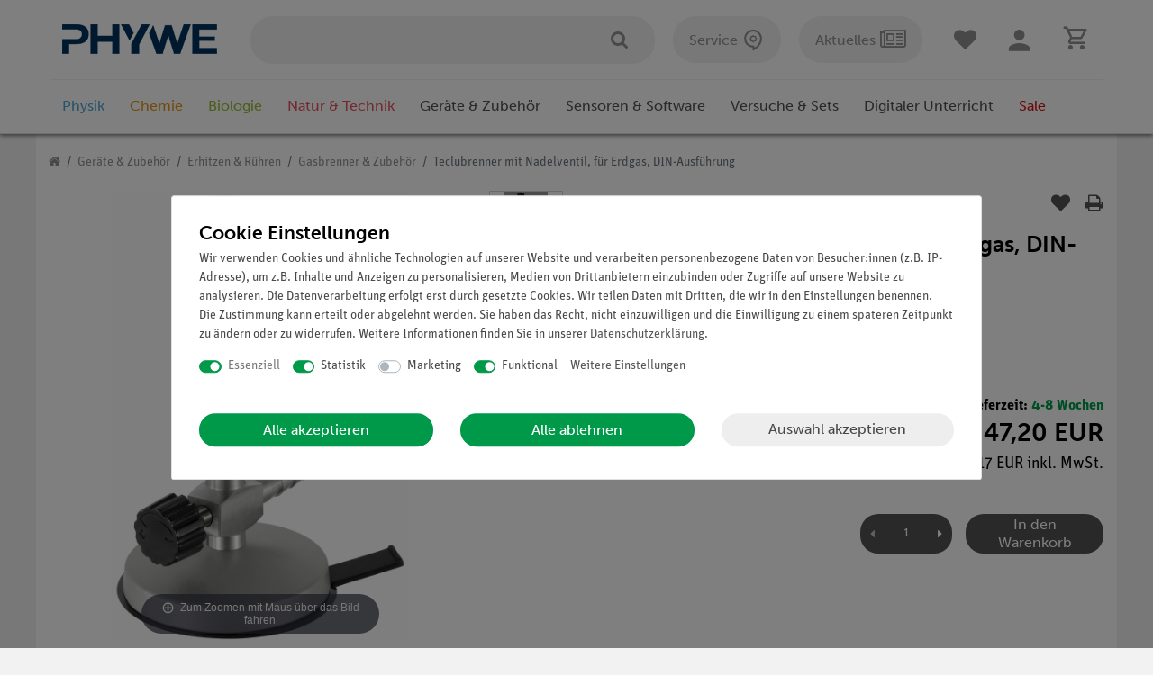

--- FILE ---
content_type: text/javascript; charset=utf-8
request_url: https://cdn02.plentymarkets.com/jd5w7us67fek/plugin/399/phywe/js/dist/chunks/ceres-client-9.min.js?v=3e8463820a7116c48f1f2d51f82fc84368947b37
body_size: 2051
content:
(window.webpackJsonp=window.webpackJsonp||[]).push([[9],{339:function(t,a,r){"use strict";var n=r(6),i=r(62),e=r(210),o=r(14),u=r(67),s=r(158),c=r(211),f=r(39);n({target:"Promise",proto:!0,real:!0,forced:!!e&&o((function(){e.prototype.finally.call({then:function(){}},(function(){}))}))},{finally:function(t){var a=s(this,u("Promise")),r="function"==typeof t;return this.then(r?function(r){return c(a,t()).then((function(){return r}))}:t,r?function(r){return c(a,t()).then((function(){throw r}))}:t)}}),i||"function"!=typeof e||e.prototype.finally||f(e.prototype,"finally",u("Promise").prototype.finally)},383:function(t,a,r){r(6)({target:"Number",stat:!0},{MIN_SAFE_INTEGER:-9007199254740991})},440:function(t,a,r){"use strict";r.r(a);var n=function(){var t=this.$createElement;return(this._self._c||t)("div")};n._withStripped=!0;r(8),r(58),r(98),r(10),r(383),r(42),r(159),r(16),r(25),r(59),r(74),r(3),r(43),r(23),r(4),r(339),r(13),r(9),r(12),r(7),r(17),r(18),r(22),r(19);function i(t){return function(t){if(Array.isArray(t))return e(t)}(t)||function(t){if("undefined"!=typeof Symbol&&Symbol.iterator in Object(t))return Array.from(t)}(t)||function(t,a){if(!t)return;if("string"==typeof t)return e(t,a);var r=Object.prototype.toString.call(t).slice(8,-1);"Object"===r&&t.constructor&&(r=t.constructor.name);if("Map"===r||"Set"===r)return Array.from(t);if("Arguments"===r||/^(?:Ui|I)nt(?:8|16|32)(?:Clamped)?Array$/.test(r))return e(t,a)}(t)||function(){throw new TypeError("Invalid attempt to spread non-iterable instance.\nIn order to be iterable, non-array objects must have a [Symbol.iterator]() method.")}()}function e(t,a){(null==a||a>t.length)&&(a=t.length);for(var r=0,n=new Array(a);r<a;r++)n[r]=t[r];return n}var o={name:"single-item-accordion",inject:{itemId:{default:null}},props:{units:{type:[Object,Array],default:function(){return{}}},zubehoer:{type:[Object,Array],default:function(){return{}}},lieferumfang:{type:[Object,Array],default:function(){return{}}},komponente:{type:[Object,Array],default:function(){return{}}},versuche:{type:[Object,Array],default:function(){return{}}},media:{type:[Object,Array],default:function(){return{}}},variations:{type:[Object,Array],default:function(){return{}}}},data:function(){return{variationUnit:"EA",ArrayVariations:{pack:[],single:[]},getCurrentAttr:""}},created:function(){this.variations&&(this.ArrayVariations.pack=this.sortVariations(this.variations.pack||[]),this.ArrayVariations.single=this.sortVariations(this.variations.single||[]),this.ArrayVariations.pack.length&&this.ArrayVariations.single.length&&this.calculatePackSavings());var t=this.ArrayVariations.single&&this.ArrayVariations.single.length?this.ArrayVariations.single[0]:this.ArrayVariations.pack&&this.ArrayVariations.pack.length?this.ArrayVariations.pack[0]:null;if(t&&t.data&&t.data.attributes&&t.data.attributes[0]){var a=t.data.attributes[0];a.attribute&&a.attribute.names&&a.attribute.names.name?this.getCurrentAttr=a.attribute.names.name:a.value&&a.value.names&&a.value.names[0]&&a.value.names[0].name?this.getCurrentAttr=a.value.names[0].name:a.value&&a.value.backendName&&(this.getCurrentAttr=a.value.backendName)}},computed:{current:function(){return this.itemId&&this.$store.getters["".concat(this.itemId,"/currentItemVariation")]||{}},hasQuantity:function(){var t=function(t){return Array.isArray(t)&&t.some((function(t){return parseInt(t.quantity,10)>0}))};return t(this.ArrayVariations.single)||t(this.ArrayVariations.pack)}},methods:{changeUnit:function(t){this.variationUnit=t.target.value},sortVariations:function(t){var a=function(t){var a=t&&t.data&&t.data.variation&&t.data.variation.number,r=a&&a.match(/\d+/);return r?parseInt(r[0],10):Number.MAX_SAFE_INTEGER};return i(t).sort((function(t,r){var n=a(t),i=a(r);if(n===i){var e=t&&t.data&&t.data.variation&&t.data.variation.number||"",o=r&&r.data&&r.data.variation&&r.data.variation.number||"";return e.localeCompare(o)}return n-i}))},calculatePackSavings:function(){var t=this;this.ArrayVariations.pack.forEach((function(a){if(a&&a.data&&a.data.attributes&&a.data.attributes[0]){a.ersparnisProzent=null;var r=t.ArrayVariations.single.find((function(t){return t&&t.data&&t.data.attributes&&t.data.attributes[0]&&t.data.attributes[0].valueId===a.data.attributes[0].valueId&&t.data.unit&&"PK"!==t.data.unit.unitOfMeasurement}));if(r&&r.data&&r.data.prices&&r.data.prices.default&&r.data.prices.default.price){var n=parseFloat(a.data.prices&&a.data.prices.default&&a.data.prices.default.price&&a.data.prices.default.price.value),i=parseFloat(r.data.prices.default.price.value),e=parseFloat(a.data.variation&&a.data.variation.unitsContained);if(n&&i&&e)if(!(i<=0)){var o=100/i*(i-n/e);a.ersparnisProzent=o.toFixed(0)}}}}))},plusMenge:function(t){void 0===t.quantity&&(t.quantity=0),t.quantity=t.quantity+1},minusMenge:function(t){t.quantity&&t.quantity>0&&(t.quantity=t.quantity-1)},getVariationId:function(t){return parseInt(t&&t.data&&t.data.variation&&t.data.variation.id||t.id||0,10)},buyall:function(t){var a=this,r=(t||[]).filter((function(t){return parseInt(t.quantity,10)>0}));if(r.length){var n=r.map((function(t){var r=a.getVariationId(t),n=parseInt(t.quantity,10);return r&&n?a.$store.dispatch("addBasketItem",{variationId:r,quantity:n}).then((function(){window.CeresNotification&&window.CeresNotification.success&&window.CeresNotification.success("Artikel wurde dem Warenkorb hinzugefügt")})).catch((function(){window.CeresNotification&&window.CeresNotification.error&&window.CeresNotification.error("Fehler beim Hinzufügen zum Warenkorb")})):Promise.resolve()}));Promise.all(n).finally((function(){var t=setInterval((function(){a.$store.state.basket.isBasketLoading||(clearInterval(t),r.forEach((function(t){t.quantity=0})))}),200)}))}else window.CeresNotification&&window.CeresNotification.error&&window.CeresNotification.error("Keine Varianten ausgewählt.")}}},u=r(2),s=Object(u.a)(o,n,[],!1,null,null,null);s.options.__file="resources/js/src/app/phywe/SingleItemAccordion.vue";a.default=s.exports}}]);
//# sourceMappingURL=ceres-client-9.min.js.map